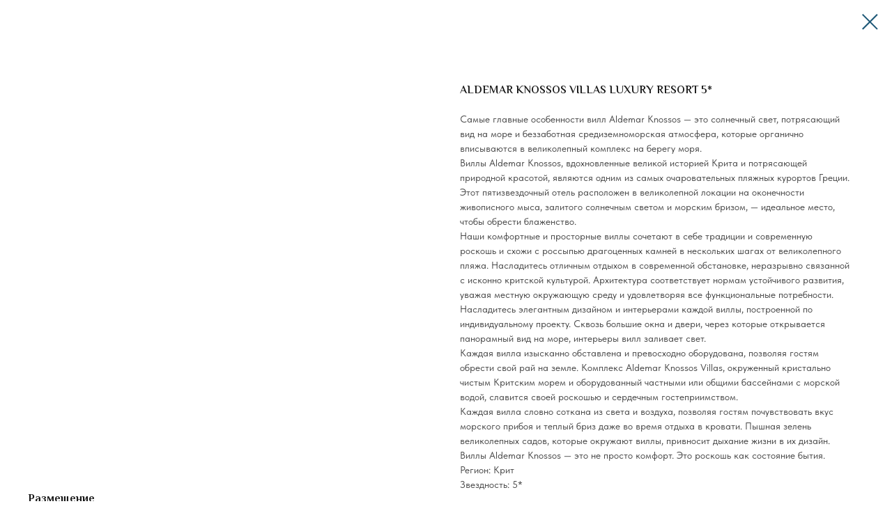

--- FILE ---
content_type: text/html; charset=UTF-8
request_url: https://open-greece.com/ru/hotels/tproduct/426273682-627146962451-aldemar-knossos-villas-luxury-resort-5
body_size: 14380
content:
<!DOCTYPE html> <html lang="en"> <head> <meta charset="utf-8" /> <meta http-equiv="Content-Type" content="text/html; charset=utf-8" /> <meta name="viewport" content="width=device-width, initial-scale=1.0" /> <meta name="google-site-verification" content="Qh_TwmJtdyDRhP13Ffx1wng_al7mQ7TcMTnzvtjkOjI" /> <meta name="yandex-verification" content="6e7d8ae9b20b0801" /> <!--metatextblock-->
<title>ALDEMAR KNOSSOS VILLAS LUXURY RESORT 5*</title>
<meta name="description" content="">
<meta name="keywords" content="">
<meta property="og:title" content="ALDEMAR KNOSSOS VILLAS LUXURY RESORT 5*" />
<meta property="og:description" content="" />
<meta property="og:type" content="website" />
<meta property="og:url" content="https://open-greece.com/ru/hotels/tproduct/426273682-627146962451-aldemar-knossos-villas-luxury-resort-5" />
<meta property="og:image" content="https://static.tildacdn.com/stor3165-3166-4462-b231-303765313737/61951924.jpg" />
<link rel="canonical" href="https://open-greece.com/ru/hotels/tproduct/426273682-627146962451-aldemar-knossos-villas-luxury-resort-5" />
<!--/metatextblock--> <meta name="format-detection" content="telephone=no" /> <meta http-equiv="x-dns-prefetch-control" content="on"> <link rel="dns-prefetch" href="https://ws.tildacdn.com"> <link rel="dns-prefetch" href="https://static.tildacdn.one"> <link rel="shortcut icon" href="https://static.tildacdn.one/tild6261-3465-4533-a163-633063346266/favicon.ico" type="image/x-icon" /> <link rel="apple-touch-icon" href="https://static.tildacdn.one/tild3335-3631-4362-b162-613734366339/152-icon.png"> <link rel="apple-touch-icon" sizes="76x76" href="https://static.tildacdn.one/tild3335-3631-4362-b162-613734366339/152-icon.png"> <link rel="apple-touch-icon" sizes="152x152" href="https://static.tildacdn.one/tild3335-3631-4362-b162-613734366339/152-icon.png"> <link rel="apple-touch-startup-image" href="https://static.tildacdn.one/tild3335-3631-4362-b162-613734366339/152-icon.png"> <meta name="msapplication-TileColor" content="#000000"> <meta name="msapplication-TileImage" content="https://static.tildacdn.one/tild3332-6364-4938-b039-616566663532/270-icon.png"> <!-- Assets --> <script src="https://neo.tildacdn.com/js/tilda-fallback-1.0.min.js" async charset="utf-8"></script> <link rel="stylesheet" href="https://static.tildacdn.one/css/tilda-grid-3.0.min.css" type="text/css" media="all" onerror="this.loaderr='y';"/> <link rel="stylesheet" href="https://static.tildacdn.one/ws/project5269011/tilda-blocks-page26413040.min.css?t=1742622391" type="text/css" media="all" onerror="this.loaderr='y';" /> <link rel="stylesheet" href="https://static.tildacdn.one/css/tilda-animation-2.0.min.css" type="text/css" media="all" onerror="this.loaderr='y';" /> <link rel="stylesheet" href="https://static.tildacdn.one/css/tilda-popup-1.1.min.css" type="text/css" media="print" onload="this.media='all';" onerror="this.loaderr='y';" /> <noscript><link rel="stylesheet" href="https://static.tildacdn.one/css/tilda-popup-1.1.min.css" type="text/css" media="all" /></noscript> <link rel="stylesheet" href="https://static.tildacdn.one/css/tilda-slds-1.4.min.css" type="text/css" media="print" onload="this.media='all';" onerror="this.loaderr='y';" /> <noscript><link rel="stylesheet" href="https://static.tildacdn.one/css/tilda-slds-1.4.min.css" type="text/css" media="all" /></noscript> <link rel="stylesheet" href="https://static.tildacdn.one/css/tilda-catalog-1.1.min.css" type="text/css" media="print" onload="this.media='all';" onerror="this.loaderr='y';" /> <noscript><link rel="stylesheet" href="https://static.tildacdn.one/css/tilda-catalog-1.1.min.css" type="text/css" media="all" /></noscript> <link rel="stylesheet" href="https://static.tildacdn.one/css/tilda-forms-1.0.min.css" type="text/css" media="all" onerror="this.loaderr='y';" /> <link rel="stylesheet" href="https://static.tildacdn.one/css/tilda-menusub-1.0.min.css" type="text/css" media="print" onload="this.media='all';" onerror="this.loaderr='y';" /> <noscript><link rel="stylesheet" href="https://static.tildacdn.one/css/tilda-menusub-1.0.min.css" type="text/css" media="all" /></noscript> <link rel="stylesheet" href="https://static.tildacdn.one/css/tilda-zoom-2.0.min.css" type="text/css" media="print" onload="this.media='all';" onerror="this.loaderr='y';" /> <noscript><link rel="stylesheet" href="https://static.tildacdn.one/css/tilda-zoom-2.0.min.css" type="text/css" media="all" /></noscript> <link rel="stylesheet" href="https://fonts.googleapis.com/css2?family=El+Messiri:wght@400;500;600;700&family=Ubuntu:ital,wght@0,300;0,400;0,500;0,700;1,300;1,400;1,500;1,700&display=swap" type="text/css" /> <link rel="stylesheet" href="https://static.tildacdn.one/css/fonts-tildasans.css" type="text/css" media="all" onerror="this.loaderr='y';" /> <script nomodule src="https://static.tildacdn.one/js/tilda-polyfill-1.0.min.js" charset="utf-8"></script> <script type="text/javascript">function t_onReady(func) {if(document.readyState!='loading') {func();} else {document.addEventListener('DOMContentLoaded',func);}}
function t_onFuncLoad(funcName,okFunc,time) {if(typeof window[funcName]==='function') {okFunc();} else {setTimeout(function() {t_onFuncLoad(funcName,okFunc,time);},(time||100));}}function t_throttle(fn,threshhold,scope) {return function() {fn.apply(scope||this,arguments);};}function t396_initialScale(t){t=document.getElementById("rec"+t);if(t){t=t.querySelector(".t396__artboard");if(t){var e,r=document.documentElement.clientWidth,a=[];if(i=t.getAttribute("data-artboard-screens"))for(var i=i.split(","),l=0;l<i.length;l++)a[l]=parseInt(i[l],10);else a=[320,480,640,960,1200];for(l=0;l<a.length;l++){var n=a[l];n<=r&&(e=n)}var o="edit"===window.allrecords.getAttribute("data-tilda-mode"),d="center"===t396_getFieldValue(t,"valign",e,a),c="grid"===t396_getFieldValue(t,"upscale",e,a),s=t396_getFieldValue(t,"height_vh",e,a),u=t396_getFieldValue(t,"height",e,a),g=!!window.opr&&!!window.opr.addons||!!window.opera||-1!==navigator.userAgent.indexOf(" OPR/");if(!o&&d&&!c&&!s&&u&&!g){for(var _=parseFloat((r/e).toFixed(3)),f=[t,t.querySelector(".t396__carrier"),t.querySelector(".t396__filter")],l=0;l<f.length;l++)f[l].style.height=Math.floor(parseInt(u,10)*_)+"px";t396_scaleInitial__getElementsToScale(t).forEach(function(t){t.style.zoom=_})}}}}function t396_scaleInitial__getElementsToScale(t){return t?Array.prototype.slice.call(t.children).filter(function(t){return t&&(t.classList.contains("t396__elem")||t.classList.contains("t396__group"))}):[]}function t396_getFieldValue(t,e,r,a){var i=a[a.length-1],l=r===i?t.getAttribute("data-artboard-"+e):t.getAttribute("data-artboard-"+e+"-res-"+r);if(!l)for(var n=0;n<a.length;n++){var o=a[n];if(!(o<=r)&&(l=o===i?t.getAttribute("data-artboard-"+e):t.getAttribute("data-artboard-"+e+"-res-"+o)))break}return l}</script> <script src="https://static.tildacdn.one/js/jquery-1.10.2.min.js" charset="utf-8" onerror="this.loaderr='y';"></script> <script src="https://static.tildacdn.one/js/tilda-scripts-3.0.min.js" charset="utf-8" defer onerror="this.loaderr='y';"></script> <script src="https://static.tildacdn.one/ws/project5269011/tilda-blocks-page26413040.min.js?t=1742622391" charset="utf-8" onerror="this.loaderr='y';"></script> <script src="https://static.tildacdn.one/js/tilda-lazyload-1.0.min.js" charset="utf-8" async onerror="this.loaderr='y';"></script> <script src="https://static.tildacdn.one/js/tilda-animation-2.0.min.js" charset="utf-8" async onerror="this.loaderr='y';"></script> <script src="https://static.tildacdn.one/js/tilda-zero-1.1.min.js" charset="utf-8" async onerror="this.loaderr='y';"></script> <script src="https://static.tildacdn.one/js/hammer.min.js" charset="utf-8" async onerror="this.loaderr='y';"></script> <script src="https://static.tildacdn.one/js/tilda-slds-1.4.min.js" charset="utf-8" async onerror="this.loaderr='y';"></script> <script src="https://static.tildacdn.one/js/tilda-products-1.0.min.js" charset="utf-8" async onerror="this.loaderr='y';"></script> <script src="https://static.tildacdn.one/js/tilda-catalog-1.1.min.js" charset="utf-8" async onerror="this.loaderr='y';"></script> <script src="https://static.tildacdn.one/js/tilda-menusub-1.0.min.js" charset="utf-8" async onerror="this.loaderr='y';"></script> <script src="https://static.tildacdn.one/js/tilda-menu-1.0.min.js" charset="utf-8" async onerror="this.loaderr='y';"></script> <script src="https://static.tildacdn.one/js/tilda-forms-1.0.min.js" charset="utf-8" async onerror="this.loaderr='y';"></script> <script src="https://static.tildacdn.one/js/tilda-zero-forms-1.0.min.js" charset="utf-8" async onerror="this.loaderr='y';"></script> <script src="https://static.tildacdn.one/js/tilda-animation-sbs-1.0.min.js" charset="utf-8" async onerror="this.loaderr='y';"></script> <script src="https://static.tildacdn.one/js/tilda-zoom-2.0.min.js" charset="utf-8" async onerror="this.loaderr='y';"></script> <script src="https://static.tildacdn.one/js/tilda-zero-scale-1.0.min.js" charset="utf-8" async onerror="this.loaderr='y';"></script> <script src="https://static.tildacdn.one/js/tilda-skiplink-1.0.min.js" charset="utf-8" async onerror="this.loaderr='y';"></script> <script src="https://static.tildacdn.one/js/tilda-events-1.0.min.js" charset="utf-8" async onerror="this.loaderr='y';"></script> <!-- nominify begin --><!-- Meta Pixel Code --> <script>
  !function(f,b,e,v,n,t,s)
  {if(f.fbq)return;n=f.fbq=function(){n.callMethod?
  n.callMethod.apply(n,arguments):n.queue.push(arguments)};
  if(!f._fbq)f._fbq=n;n.push=n;n.loaded=!0;n.version='2.0';
  n.queue=[];t=b.createElement(e);t.async=!0;
  t.src=v;s=b.getElementsByTagName(e)[0];
  s.parentNode.insertBefore(t,s)}(window, document,'script',
  'https://connect.facebook.net/en_US/fbevents.js');
  fbq('init', '858531225540577');
  fbq('track', 'PageView');
</script> <noscript><img height="1" width="1" style="display:none"
  src="https://www.facebook.com/tr?id=858531225540577&ev=PageView&noscript=1"
/></noscript> <!-- End Meta Pixel Code --> <link rel="alternate" hreflang="en" href="https://open-greece.com/" /><link rel="alternate" hreflang="ru" href="https://open-greece.com/ru" /><!-- nominify end --><script type="text/javascript">window.dataLayer=window.dataLayer||[];</script> <script type="text/javascript">(function() {if((/bot|google|yandex|baidu|bing|msn|duckduckbot|teoma|slurp|crawler|spider|robot|crawling|facebook/i.test(navigator.userAgent))===false&&typeof(sessionStorage)!='undefined'&&sessionStorage.getItem('visited')!=='y'&&document.visibilityState){var style=document.createElement('style');style.type='text/css';style.innerHTML='@media screen and (min-width: 980px) {.t-records {opacity: 0;}.t-records_animated {-webkit-transition: opacity ease-in-out .2s;-moz-transition: opacity ease-in-out .2s;-o-transition: opacity ease-in-out .2s;transition: opacity ease-in-out .2s;}.t-records.t-records_visible {opacity: 1;}}';document.getElementsByTagName('head')[0].appendChild(style);function t_setvisRecs(){var alr=document.querySelectorAll('.t-records');Array.prototype.forEach.call(alr,function(el) {el.classList.add("t-records_animated");});setTimeout(function() {Array.prototype.forEach.call(alr,function(el) {el.classList.add("t-records_visible");});sessionStorage.setItem("visited","y");},400);}
document.addEventListener('DOMContentLoaded',t_setvisRecs);}})();</script></head> <body class="t-body" style="margin:0;"> <!--allrecords--> <div id="allrecords" class="t-records" data-product-page="y" data-hook="blocks-collection-content-node" data-tilda-project-id="5269011" data-tilda-page-id="26413040" data-tilda-page-alias="ru/hotels" data-tilda-formskey="5dd4374e11ecbdc9e646f96d15269011" data-tilda-lazy="yes" data-tilda-project-lang="EN" data-tilda-root-zone="one" data-tilda-project-headcode="yes">
<!-- PRODUCT START -->

                
                        
                    
        
        

<div id="rec426273682" class="r t-rec" style="background-color:#ffffff;" data-bg-color="#ffffff">
    <div class="t-store t-store__prod-snippet__container">

        
        
        <a href="https://open-greece.com/ru/hotels" class="t-popup__close" style="position:absolute; background-color:#ffffff">
            <div class="t-popup__close-wrapper">
                <svg class="t-popup__close-icon t-popup__close-icon_arrow" width="26px" height="26px" viewBox="0 0 26 26" version="1.1" xmlns="http://www.w3.org/2000/svg" xmlns:xlink="http://www.w3.org/1999/xlink"><path d="M10.4142136,5 L11.8284271,6.41421356 L5.829,12.414 L23.4142136,12.4142136 L23.4142136,14.4142136 L5.829,14.414 L11.8284271,20.4142136 L10.4142136,21.8284271 L2,13.4142136 L10.4142136,5 Z" fill="#1d5877"></path></svg>
                <svg class="t-popup__close-icon t-popup__close-icon_cross" width="23px" height="23px" viewBox="0 0 23 23" version="1.1" xmlns="http://www.w3.org/2000/svg" xmlns:xlink="http://www.w3.org/1999/xlink"><g stroke="none" stroke-width="1" fill="#1d5877" fill-rule="evenodd"><rect transform="translate(11.313708, 11.313708) rotate(-45.000000) translate(-11.313708, -11.313708) " x="10.3137085" y="-3.6862915" width="2" height="30"></rect><rect transform="translate(11.313708, 11.313708) rotate(-315.000000) translate(-11.313708, -11.313708) " x="10.3137085" y="-3.6862915" width="2" height="30"></rect></g></svg>
            </div>
        </a>
        
        <div class="js-store-product js-product t-store__product-snippet" data-product-lid="627146962451" data-product-uid="627146962451" itemscope itemtype="http://schema.org/Product">
            <meta itemprop="productID" content="627146962451" />

            <div class="t-container">
                <div>
                    <meta itemprop="image" content="https://static.tildacdn.com/stor3165-3166-4462-b231-303765313737/61951924.jpg" />
                    <div class="t-store__prod-popup__slider js-store-prod-slider t-store__prod-popup__col-left t-col t-col_6">
                        <div class="js-product-img" style="width:100%;padding-bottom:75%;background-size:cover;opacity:0;">
                        </div>
                    </div>
                    <div class="t-store__prod-popup__info t-align_left t-store__prod-popup__col-right t-col t-col_6">

                        <div class="t-store__prod-popup__title-wrapper">
                            <h1 class="js-store-prod-name js-product-name t-store__prod-popup__name t-name t-name_xl" itemprop="name" style="color:#171717;font-size:16px;font-weight:600;font-family:El Messiri;">ALDEMAR KNOSSOS VILLAS LUXURY RESORT 5*</h1>
                            <div class="t-store__prod-popup__brand t-descr t-descr_xxs" >
                                                            </div>
                            <div class="t-store__prod-popup__sku t-descr t-descr_xxs">
                                <span class="js-store-prod-sku js-product-sku" translate="no" >
                                    
                                </span>
                            </div>
                        </div>

                                                                        <div itemprop="offers" itemscope itemtype="http://schema.org/Offer" style="display:none;">
                            <meta itemprop="serialNumber" content="627146962451" />
                                                        <meta itemprop="price" content="0" />
                            <meta itemprop="priceCurrency" content="USD" />
                                                        <link itemprop="availability" href="http://schema.org/InStock">
                                                    </div>
                        
                                                
                        <div class="js-store-price-wrapper t-store__prod-popup__price-wrapper">
                            <div class="js-store-prod-price t-store__prod-popup__price t-store__prod-popup__price-item t-name t-name_md" style="font-weight:400;display:none;">
                                                                <div class="t-store__prod-popup__price-currency" translate="no">$</div><div class="js-product-price js-store-prod-price-val t-store__prod-popup__price-value" data-product-price-def="" data-product-price-def-str=""></div>
                                                            </div>
                            <div class="js-store-prod-price-old t-store__prod-popup__price_old t-store__prod-popup__price-item t-name t-name_md" style="font-weight:400;display:none;">
                                                                <div class="t-store__prod-popup__price-currency" translate="no">$</div><div class="js-store-prod-price-old-val t-store__prod-popup__price-value"></div>
                                                            </div>
                        </div>

                        <div class="js-product-controls-wrapper">
                        </div>

                        <div class="t-store__prod-popup__links-wrapper">
                                                    </div>

                        
                        <div class="js-store-prod-text t-store__prod-popup__text t-descr t-descr_xxs" style="color:#484848;font-family:TildaSans;">
                                                    <div class="js-store-prod-all-text" itemprop="description">
                                <p style="text-align: left;">Самые главные особенности вилл Aldemar Knossos — это солнечный свет, потрясающий вид на море и беззаботная средиземноморская атмосфера, которые органично вписываются в великолепный комплекс на берегу моря.</p><p style="text-align: left;">Виллы Aldemar Knossos, вдохновленные великой историей Крита и потрясающей природной красотой, являются одним из самых очаровательных пляжных курортов Греции. Этот пятизвездочный отель расположен в великолепной локации на оконечности живописного мыса, залитого солнечным светом и морским бризом, — идеальное место, чтобы обрести блаженство.</p><p style="text-align: left;">Наши комфортные и просторные виллы сочетают в себе традиции и современную роскошь и схожи с россыпью драгоценных камней в нескольких шагах от великолепного пляжа. Насладитесь отличным отдыхом в современной обстановке, неразрывно связанной c исконно критской культурой. Архитектура соответствует нормам устойчивого развития, уважая местную окружающую среду и удовлетворяя все функциональные потребности. Насладитесь элегантным дизайном и интерьерами каждой виллы, построенной по индивидуальному проекту. Сквозь большие окна и двери, через которые открывается панорамный вид на море, интерьеры вилл заливает свет.</p><p style="text-align: left;">Каждая вилла изысканно обставлена и превосходно оборудована, позволяя гостям обрести свой рай на земле. Комплекс Aldemar Knossos Villas, окруженный кристально чистым Критским морем и оборудованный частными или общими бассейнами с морской водой, славится своей роскошью и сердечным гостеприимством.</p><p style="text-align: left;">Каждая вилла словно соткана из света и воздуха, позволяя гостям почувствовать вкус морского прибоя и теплый бриз даже во время отдыха в кровати. Пышная зелень великолепных садов, которые окружают виллы, привносит дыхание жизни в их дизайн.</p><p style="text-align: left;">Виллы Aldemar Knossos — это не просто комфорт. Это роскошь как состояние бытия.</p>                            </div>
                                                                            <div class="js-store-prod-all-charcs">
                                                                                                                        <p class="js-store-prod-charcs">Регион: Крит</p>
                                                                                                                            <p class="js-store-prod-charcs">Звездность: 5*</p>
                                                                                                                                                                            </div>
                                                </div>

                    </div>
                </div>

                                <div class="js-store-tabs t-store__tabs t-store__tabs_snippet t-store__tabs_tabs" data-tab-design="tabs">
                    <div class="t-store__tabs__controls-wrap">
                        <div class="t-store__tabs__controls">
                                                        <div class="t-store__tabs__button js-store-tab-button">
                                <div class="t-store__tabs__button-title t-name t-name_xs">Размещение</div>
                            </div>
                                                        <div class="t-store__tabs__button js-store-tab-button">
                                <div class="t-store__tabs__button-title t-name t-name_xs">Тип питания</div>
                            </div>
                                                        <div class="t-store__tabs__button js-store-tab-button">
                                <div class="t-store__tabs__button-title t-name t-name_xs">Услуги</div>
                            </div>
                                                        <div class="t-store__tabs__button js-store-tab-button">
                                <div class="t-store__tabs__button-title t-name t-name_xs">Расположение</div>
                            </div>
                                                    </div>
                    </div>
                    <div class="t-store__tabs__list">
                                                <div class="t-store__tabs__item" data-tab-type="info">
                            <div class="t-store__tabs__item-button js-store-tab-button">
                                <h2 class="t-store__tabs__item-title t-name t-name_xs">Размещение</h2>
                            </div>
                                                        <div class="t-store__tabs__content t-descr t-descr_xxs"><strong>Отель состоит из 40 вилл класса deluxe:</strong><br /><ul><li data-list="bullet"><strong>Junior Suite Sharing Pool</strong>&nbsp;(вид на сад или море, общий бассейн на секцию, спальня с зоной гостиной, 1 ванная комната c джакузи, 45 кв.м, макс. 2 взр + 2 детей)</li><li data-list="bullet"><strong>Knossos Suite Sharing Pool</strong>&nbsp;(с видом на сад, бассейн или море, общий бассейн на секцию, одноуровневый; спальня, спальня с зоной гостиной и столовой, ванная комната c джакузи, туалет с&nbsp;душем, 60 кв.м, макс. макс. 3 взр + 1 детей)</li><li data-list="bullet"><strong>Knossos Maisonette Sharing Pool</strong>&nbsp;(с видом на сад, бассейн или море, общий бассейн на секцию, двухуровневый; нижний этаж: гостиная, столовая, кабинет, туалет, душ; верхний этаж: спальня, ванная c джакузи, 72 кв.м, макс. 2+2/ 3+1 чел.)</li><li data-list="bullet"><strong>Royal Maisonette</strong>&nbsp;(двухуровневый, вид на море, общий бассейн на секцию, нижний этаж: гостиная, столовая, кабинет, туалет, душ; верхний этаж: спальня, ванная c джакузи и душ, 115 кв.м, макс. 2+2/ 3+1 чел.)</li><li data-list="bullet"><strong>Royal Suite SF Sharing Pool</strong>&nbsp;(фронтальный вид на море, общий бассейн на секцию, 2 спальни, 2 ванные комнаты, одна из них c джакузи и душем, гостиная, столовая, кабинет с камином, туалет, 129 кв.м, макс. 4+2 чел.).</li></ul><br /><strong>Imperial&nbsp;Villa:</strong><br /><ul><li data-list="bullet"><strong>Europi </strong>(располагается у моря, на 1 этаже, индивидуальный бассейн (200 м2), территория (400 кв.м), 2 спальни (одна с камином и кабинетом), домашний кинотеатр, гардеробная, 2 ванные комнаты (одна c джакузи и душем), 1 гостиная, столовая, кабинет с камином, тренажерный зал с видом на море, сауна, джакузи, туалет, 235 кв.м, макс. 4+2 чел.);</li><li data-list="bullet"><strong>Phaedra </strong>(располагается у моря, на 2 этаже с панорамным видом, индивидуальный бассейн (95 кв.м), территория (200 кв.м), 3 спальни, 3 ванные комнаты (одна из них c джакузи и душем), гостиная, столовая, кабинет с камином, домашний кинотеатр, велотренажер, сауна, туалет, 227 кв.м, макс. 6+2 чел.).</li></ul></div>
                                                    </div>
                                                <div class="t-store__tabs__item" data-tab-type="info">
                            <div class="t-store__tabs__item-button js-store-tab-button">
                                <h2 class="t-store__tabs__item-title t-name t-name_xs">Тип питания</h2>
                            </div>
                                                        <div class="t-store__tabs__content t-descr t-descr_xxs"><ul><li>BB</li><li>DA Al</li><li>HB</li></ul></div>
                                                    </div>
                                                <div class="t-store__tabs__item" data-tab-type="info">
                            <div class="t-store__tabs__item-button js-store-tab-button">
                                <h2 class="t-store__tabs__item-title t-name t-name_xs">Услуги</h2>
                            </div>
                                                        <div class="t-store__tabs__content t-descr t-descr_xxs"><strong>Бассейн</strong><br /><ul><li data-list="bullet">2 бассейна (морская вода) и 2 - с морской водой (общие бассейны для гостей VIP-sea front номеров)</li><li data-list="bullet">Крытый бассейн с подогревом</li><li data-list="bullet">Водные горки (длиной 45 м)</li></ul><strong>Инфраструктура</strong><br /><ul><li data-list="bullet">Wi-Fi интернет (ограниченный объем бесплатно)</li><li data-list="bullet">Интернет-уголок (платно)</li><li data-list="bullet">Конференц-центр Knossos Royal Village Conference Center вместимостью 900 человек</li><li data-list="bullet">Парковка</li><li data-list="bullet">Магазин «Aldemar»</li><li data-list="bullet">Бутик</li><li data-list="bullet">Мини-маркет</li><li data-list="bullet">Сувенирный и ювелирный магазины</li><li data-list="bullet">Обмен валют</li><li data-list="bullet">Парикмахерская</li><li data-list="bullet">ТВ-зал</li><li data-list="bullet">Услуги прачечной</li></ul><strong>Спорт и развлечения</strong><br /><ul><li data-list="bullet">2 теннисных корта с кварцевым покрытием</li><li data-list="bullet">Уроки тенниса</li><li data-list="bullet">Настольный теннис</li><li data-list="bullet">Мини-гольф</li><li data-list="bullet">Водные виды спорта</li><li data-list="bullet">Пляжный волейбол</li><li data-list="bullet">Уроки танцев, танцевальные соревнования, вечерние шоу в амфитеатре под открытым небом (в зависимости от погодных условий)</li><li data-list="bullet">Бильярд</li><li data-list="bullet">Дискотека под открытым небом в центральном баре (июнь-сентябрь)</li><li data-list="bullet">Ночной клуб «Aquarius» (период работы: апрель, май, октябрь)</li></ul><strong>SPA и оздоровление</strong><br /><ul><li data-list="bullet">SPA-центр талассотерапии&nbsp;Royal Mare Thalasso (World’s Leading Thalasso Resort 2013 - World Travel Awards)&nbsp;для расслабления, поддержания здоровья и красоты в соседнем отелеAldemar Royal Mare &amp; Thalasso.</li></ul><strong>Детям</strong><br /><ul><li data-list="bullet">2 детских бассейна с пресной водой.</li><li data-list="bullet">Водная горка длиной 45 м</li><li data-list="bullet">Детская площадка</li><li data-list="bullet">Мини-клуб (4-12 лет), детская библиотека, водная горка (длиной 45 м), няня (по запросу, за доплату) и детская коляска (по запросу), высокие стульчики, развлекательная программа для всех возрастов (от 4 до 7 лет, от 8 до 12 лет, программа д/подростков), многоязычная группа аниматоров.</li><li data-list="bullet">Детский ресторан, мини-буфет в мини-клубе «Aldy» (большой выбор кексов, бутербродов, соков, вода, одно мороженное на ребенка),</li><li data-list="bullet">Няня и детская коляска - по запросу</li></ul><strong>Пляж</strong><br /><ul><li data-list="bullet">Песчано-галечный пляж рядом с отелем.</li><li data-list="bullet">Лежаки и зонтики - бесплатно</li></ul></div>
                                                    </div>
                                                <div class="t-store__tabs__item" data-tab-type="info">
                            <div class="t-store__tabs__item-button js-store-tab-button">
                                <h2 class="t-store__tabs__item-title t-name t-name_xs">Расположение</h2>
                            </div>
                                                        <div class="t-store__tabs__content t-descr t-descr_xxs">На острове Крит в деревушке Аниссарас, <br />в 2 км от города Херсониссос,<br />в 25 км от города Ираклион <br />в 40 км от города Агиос Николаос.</div>
                                                    </div>
                                            </div>
                </div>
                            </div>
        </div>
                <div class="t-store__relevants__container">
            <div class="t-container">
                <div class="t-col">
                    <div class="t-store__relevants__title t-uptitle t-uptitle_xxl" style="color:#171717;font-size:16px;font-weight:600;font-family:El Messiri;">Другие отели</div>
                    <div class="t-store__relevants-grid-cont js-store-relevants-grid-cont js-store-grid-cont t-store__valign-buttons"></div>
                </div>
            </div>
        </div>
                <div class="js-store-error-msg t-store__error-msg-cont"></div>
        <div itemscope itemtype="http://schema.org/ImageGallery" style="display:none;">
                                                                                                                                                                                                                                                                                                                                                                                                                                                                                                                                                                                                                                                                                                                                                                                                                                                                                                                        </div>

    </div>

                        
                        
    
    <style>
        /* body bg color */
        
        .t-body {
            background-color:#ffffff;
        }
        

        /* body bg color end */
        /* Slider stiles */
        .t-slds__bullet_active .t-slds__bullet_body {
            background-color: #222 !important;
        }

        .t-slds__bullet:hover .t-slds__bullet_body {
            background-color: #222 !important;
        }
        /* Slider stiles end */
    </style>
    

        
        
        
        
        
        <style>
        .t-store__product-snippet .t-btn:not(.t-animate_no-hover):hover{
            background-color: #ffffff !important;
            color: #1d5877 !important;
            border-color: #1d5877 !important;
            
    	}
        .t-store__product-snippet .t-btn:not(.t-animate_no-hover){
            -webkit-transition: background-color 0.2s ease-in-out, color 0.2s ease-in-out, border-color 0.2s ease-in-out, box-shadow 0.2s ease-in-out; transition: background-color 0.2s ease-in-out, color 0.2s ease-in-out, border-color 0.2s ease-in-out, box-shadow 0.2s ease-in-out;
        }
        </style>
        

        
        
    <style>
        

        

        
    </style>
    
    
        
    <style>
        
    </style>
    
    
        
    <style>
        
    </style>
    
    
        
        <style>
    
                                    
        </style>
    
    
    <div class="js-store-tpl-slider-arrows" style="display: none;">
                


<style type="text/css">
  .t-slds__arrow_wrapper:hover .t-slds__arrow-withbg {
    border-color: #ffffff !important;
    
                              background-color: rgba(29,88,119,1) !important;
                      
  }
</style>


<div class="t-slds__arrow_wrapper t-slds__arrow_wrapper-left" data-slide-direction="left">
  <div class="t-slds__arrow t-slds__arrow-left t-slds__arrow-withbg" style="width: 30px; height: 30px;background-color: rgba(255,255,255,1);">
    <div class="t-slds__arrow_body t-slds__arrow_body-left" style="width: 9px;">
      <svg style="display: block" viewBox="0 0 9.9 15" xmlns="http://www.w3.org/2000/svg" xmlns:xlink="http://www.w3.org/1999/xlink">
                
        <style type="text/css">
          .t-slds__arrow_wrapper polyline {
            -webkit-transition:  stroke ease-in-out .2s;
            -moz-transition:  stroke ease-in-out .2s;
            -o-transition:  stroke ease-in-out .2s;
            transition:  stroke ease-in-out .2s;
          }
          .t-slds__arrow_wrapper:hover polyline {
            stroke: #ffffff !important;
          }
        </style>
        
                <desc>Left</desc>
        <polyline
        fill="none"
        stroke="#1d5877"
        stroke-linejoin="butt"
        stroke-linecap="butt"
        stroke-width="3"
        points="1.5,1.5 7.5,7.5 1.5,13.5"
        />
      </svg>
    </div>
  </div>
</div>
<div class="t-slds__arrow_wrapper t-slds__arrow_wrapper-right" data-slide-direction="right">
  <div class="t-slds__arrow t-slds__arrow-right t-slds__arrow-withbg" style="width: 30px; height: 30px;background-color: rgba(255,255,255,1);">
    <div class="t-slds__arrow_body t-slds__arrow_body-right" style="width: 9px;">
      <svg style="display: block" viewBox="0 0 9.9 15" xmlns="http://www.w3.org/2000/svg" xmlns:xlink="http://www.w3.org/1999/xlink">
        <desc>Right</desc>
        <polyline
        fill="none"
        stroke="#1d5877"
        stroke-linejoin="butt"
        stroke-linecap="butt"
        stroke-width="3"
        points="1.5,1.5 7.5,7.5 1.5,13.5"
        />
      </svg>
    </div>
  </div>
</div>    </div>

    
    <script>
        t_onReady(function() {
            var tildacopyEl = document.getElementById('tildacopy');
            if (tildacopyEl) tildacopyEl.style.display = 'none';

            var recid = '426273682';
            var options = {};
            var product = {"uid":627146962451,"rootpartid":8172241,"title":"ALDEMAR KNOSSOS VILLAS LUXURY RESORT 5*","text":"<p style=\"text-align: left;\">Самые главные особенности вилл Aldemar Knossos — это солнечный свет, потрясающий вид на море и беззаботная средиземноморская атмосфера, которые органично вписываются в великолепный комплекс на берегу моря.<\/p><p style=\"text-align: left;\">Виллы Aldemar Knossos, вдохновленные великой историей Крита и потрясающей природной красотой, являются одним из самых очаровательных пляжных курортов Греции. Этот пятизвездочный отель расположен в великолепной локации на оконечности живописного мыса, залитого солнечным светом и морским бризом, — идеальное место, чтобы обрести блаженство.<\/p><p style=\"text-align: left;\">Наши комфортные и просторные виллы сочетают в себе традиции и современную роскошь и схожи с россыпью драгоценных камней в нескольких шагах от великолепного пляжа. Насладитесь отличным отдыхом в современной обстановке, неразрывно связанной c исконно критской культурой. Архитектура соответствует нормам устойчивого развития, уважая местную окружающую среду и удовлетворяя все функциональные потребности. Насладитесь элегантным дизайном и интерьерами каждой виллы, построенной по индивидуальному проекту. Сквозь большие окна и двери, через которые открывается панорамный вид на море, интерьеры вилл заливает свет.<\/p><p style=\"text-align: left;\">Каждая вилла изысканно обставлена и превосходно оборудована, позволяя гостям обрести свой рай на земле. Комплекс Aldemar Knossos Villas, окруженный кристально чистым Критским морем и оборудованный частными или общими бассейнами с морской водой, славится своей роскошью и сердечным гостеприимством.<\/p><p style=\"text-align: left;\">Каждая вилла словно соткана из света и воздуха, позволяя гостям почувствовать вкус морского прибоя и теплый бриз даже во время отдыха в кровати. Пышная зелень великолепных садов, которые окружают виллы, привносит дыхание жизни в их дизайн.<\/p><p style=\"text-align: left;\">Виллы Aldemar Knossos — это не просто комфорт. Это роскошь как состояние бытия.<\/p>","gallery":[{"img":"https:\/\/static.tildacdn.com\/stor3165-3166-4462-b231-303765313737\/61951924.jpg"},{"img":"https:\/\/static.tildacdn.com\/stor3139-6438-4331-b065-383538326366\/37424643.jpg"},{"img":"https:\/\/static.tildacdn.com\/stor3732-6264-4962-b234-633838343364\/16309661.jpg"},{"img":"https:\/\/static.tildacdn.com\/stor3666-3235-4630-a639-323132306365\/35942683.jpg"},{"img":"https:\/\/static.tildacdn.com\/stor3339-6331-4132-b631-336630303265\/59872692.jpg"},{"img":"https:\/\/static.tildacdn.com\/stor6137-3439-4665-b365-353362666465\/91007008.jpg"},{"img":"https:\/\/static.tildacdn.com\/stor3634-3431-4735-a538-616166643564\/71302238.jpg"},{"img":"https:\/\/static.tildacdn.com\/stor6235-6334-4333-a264-666633616661\/75949848.jpg"},{"img":"https:\/\/static.tildacdn.com\/stor3562-3032-4161-a664-613635636132\/76883700.jpg"},{"img":"https:\/\/static.tildacdn.com\/stor6438-3663-4530-b362-666635616536\/57285626.jpg"},{"img":"https:\/\/static.tildacdn.com\/stor6665-3863-4537-b036-613462373739\/42237935.jpg"},{"img":"https:\/\/static.tildacdn.com\/stor3739-3237-4666-b139-626562383261\/69413908.jpg"},{"img":"https:\/\/static.tildacdn.com\/stor3130-3164-4136-b534-656334313364\/77336774.jpg"},{"img":"https:\/\/static.tildacdn.com\/stor6463-3332-4536-a361-613661396334\/27772827.jpg"},{"img":"https:\/\/static.tildacdn.com\/stor3732-3632-4133-a138-666231356234\/53338831.jpg"},{"img":"https:\/\/static.tildacdn.com\/stor3532-3032-4130-a335-373833656432\/52608159.jpg"},{"img":"https:\/\/static.tildacdn.com\/stor3466-6233-4737-a138-643361363239\/43294058.jpg"},{"img":"https:\/\/static.tildacdn.com\/stor3263-3835-4333-a132-643935386662\/86540703.jpg"},{"img":"https:\/\/static.tildacdn.com\/stor6230-3332-4831-b666-646439613635\/52265759.jpg"},{"img":"https:\/\/static.tildacdn.com\/stor3630-3565-4631-b635-303838663339\/53400128.jpg"},{"img":"https:\/\/static.tildacdn.com\/stor3866-6136-4538-b434-373037643261\/41197547.jpg"},{"img":"https:\/\/static.tildacdn.com\/stor6565-3533-4166-a531-633663373162\/93353804.jpg"},{"img":"https:\/\/static.tildacdn.com\/stor3530-3963-4634-b561-646262633937\/69205949.jpg"},{"img":"https:\/\/static.tildacdn.com\/stor6366-3239-4462-a236-316132336661\/98806525.jpg"},{"img":"https:\/\/static.tildacdn.com\/stor3363-3361-4537-b938-323138636238\/61981935.jpg"},{"img":"https:\/\/static.tildacdn.com\/stor6666-3062-4735-b132-333930623730\/69568145.jpg"},{"img":"https:\/\/static.tildacdn.com\/stor6231-6330-4630-b037-303935343638\/12523654.jpg"},{"img":"https:\/\/static.tildacdn.com\/stor3538-3939-4332-b835-373066656139\/62130419.jpg"},{"img":"https:\/\/static.tildacdn.com\/stor6561-3766-4031-a131-356162353335\/78058323.jpg"},{"img":"https:\/\/static.tildacdn.com\/stor6361-3933-4664-b861-303239616163\/79506021.jpg"},{"img":"https:\/\/static.tildacdn.com\/stor3337-3564-4937-a565-653666663739\/92934294.jpg"}],"sort":1013400,"portion":0,"newsort":0,"json_chars":"[{\"title\": \"Регион\", \"value\": \"Крит\"}, {\"title\": \"Звездность\", \"value\": \"5*\"}]","externalid":"rrp9zHCzjYzssM9i913i","pack_label":"lwh","pack_x":0,"pack_y":0,"pack_z":0,"pack_m":0,"serverid":"euae004","servertime":"1726149799.8649","price":"","parentuid":"","editions":[{"uid":627146962451,"price":"","priceold":"","sku":"","quantity":"","img":"https:\/\/static.tildacdn.com\/stor3165-3166-4462-b231-303765313737\/61951924.jpg"}],"characteristics":[{"title":"Регион","value":"Крит"},{"title":"Звездность","value":"5*"}],"properties":[],"partuids":[874492999031],"url":"https:\/\/open-greece.com\/ru\/hotels\/tproduct\/426273682-627146962451-aldemar-knossos-villas-luxury-resort-5"};

            // draw slider or show image for SEO
            if (window.isSearchBot) {
                var imgEl = document.querySelector('.js-product-img');
                if (imgEl) imgEl.style.opacity = '1';
            } else {
                
                var prodcard_optsObj = {
    hasWrap: false,
    txtPad: '',
    bgColor: '#e5f0ff',
    borderRadius: '',
    shadowSize: '0px',
    shadowOpacity: '',
    shadowSizeHover: '',
    shadowOpacityHover: '',
    shadowShiftyHover: '',
    btnTitle1: 'Подробнее',
    btnLink1: 'popup',
    btnTitle2: '',
    btnLink2: 'popup',
    showOpts: false};

var price_optsObj = {
    color: '',
    colorOld: '',
    fontSize: '',
    fontWeight: '400'
};

var popup_optsObj = {
    columns: '6',
    columns2: '6',
    isVertical: '',
    align: 'left',
    btnTitle: '',
    closeText: '',
    iconColor: '#1d5877',
    containerBgColor: '#ffffff',
    overlayBgColorRgba: 'rgba(255,255,255,1)',
    popupStat: '',
    popupContainer: '',
    fixedButton: false,
    mobileGalleryStyle: ''
};

var slider_optsObj = {
    anim_speed: '',
    arrowColor: '#1d5877',
    videoPlayerIconColor: '',
    cycle: '',
    controls: 'arrowsthumbs',
    bgcolor: '#ffffff'
};

var slider_dotsOptsObj = {
    size: '',
    bgcolor: '',
    bordersize: '',
    bgcoloractive: ''
};

var slider_slidesOptsObj = {
    zoomable: true,
    bgsize: 'cover',
    ratio: '0.75'
};

var typography_optsObj = {
    descrColor: '#484848',
    titleColor: '#171717'
};

var default_sortObj = {
    in_stock: false};

var btn1_style = 'border-radius:5px;-moz-border-radius:5px;-webkit-border-radius:5px;color:#ffffff;background-color:#1d5877;border:3px solid #1d5877;';
var btn2_style = 'border-radius:5px;-moz-border-radius:5px;-webkit-border-radius:5px;color:#000000;border:1px solid #000000;';

var options_catalog = {
    btn1_style: btn1_style,
    btn2_style: btn2_style,
    storepart: '874492999031',
    prodCard: prodcard_optsObj,
    popup_opts: popup_optsObj,
    defaultSort: default_sortObj,
    slider_opts: slider_optsObj,
    slider_dotsOpts: slider_dotsOptsObj,
    slider_slidesOpts: slider_slidesOptsObj,
    typo: typography_optsObj,
    price: price_optsObj,
    blocksInRow: '4',
    imageHover: true,
    imageHeight: '',
    imageRatioClass: 't-store__card__imgwrapper_4-3',
    align: 'left',
    vindent: '',
    isHorizOnMob:false,
    itemsAnim: '',
    hasOriginalAspectRatio: false,
    markColor: '#ffffff',
    markBgColor: '#ff4a4a',
    currencySide: 'l',
    currencyTxt: '$',
    currencySeparator: '.',
    currencyDecimal: '',
    btnSize: '',
    verticalAlignButtons: true,
    hideFilters: false,
    titleRelevants: 'Другие отели',
    showRelevants: '803494786801',
    relevants_slider: true,
    relevants_quantity: '',
    isFlexCols: true,
    isPublishedPage: true,
    previewmode: true,
    colClass: 't-col t-col_3',
    ratio: '4_3',
    sliderthumbsside: '',
    showStoreBtnQuantity: '',
    tabs: 'tabs',
    galleryStyle: '',
    title_typo: '',
    descr_typo: '',
    price_typo: '',
    price_old_typo: '',
    menu_typo: '',
    options_typo: '',
    sku_typo: '',
    characteristics_typo: '',
    button_styles: '',
    button2_styles: '',
    buttonicon: '',
    buttoniconhover: '',
};                
                // emulate, get options_catalog from file store_catalog_fields
                options = options_catalog;
                options.typo.title = "color:#171717;font-size:16px;font-weight:600;font-family:El Messiri;" || '';
                options.typo.descr = "color:#484848;font-family:TildaSans;" || '';

                try {
                    if (options.showRelevants) {
                        var itemsCount = '4';
                        var relevantsMethod;
                        switch (options.showRelevants) {
                            case 'cc':
                                relevantsMethod = 'current_category';
                                break;
                            case 'all':
                                relevantsMethod = 'all_categories';
                                break;
                            default:
                                relevantsMethod = 'category_' + options.showRelevants;
                                break;
                        }

                        t_onFuncLoad('t_store_loadProducts', function() {
                            t_store_loadProducts(
                                'relevants',
                                recid,
                                options,
                                false,
                                {
                                    currentProductUid: '627146962451',
                                    relevantsQuantity: itemsCount,
                                    relevantsMethod: relevantsMethod,
                                    relevantsSort: 'random'
                                }
                            );
                        });
                    }
                } catch (e) {
                    console.log('Error in relevants: ' + e);
                }
            }

            
                        

            window.tStoreOptionsList = [];

            t_onFuncLoad('t_store_productInit', function() {
                t_store_productInit(recid, options, product);
            });

            // if user coming from catalog redirect back to main page
            if (window.history.state && (window.history.state.productData || window.history.state.storepartuid)) {
                window.onpopstate = function() {
                    window.history.replaceState(null, null, window.location.origin);
                    window.location.replace(window.location.origin);
                };
            }
        });
    </script>
    

</div>


<!-- PRODUCT END -->



</div>
<!--/allrecords--> <!-- Stat --> <!-- Yandex.Metrika counter 88753195 --> <script type="text/javascript" data-tilda-cookie-type="analytics">setTimeout(function(){(function(m,e,t,r,i,k,a){m[i]=m[i]||function(){(m[i].a=m[i].a||[]).push(arguments)};m[i].l=1*new Date();k=e.createElement(t),a=e.getElementsByTagName(t)[0],k.async=1,k.src=r,a.parentNode.insertBefore(k,a)})(window,document,"script","https://mc.yandex.ru/metrika/tag.js","ym");window.mainMetrikaId='88753195';ym(window.mainMetrikaId,"init",{clickmap:true,trackLinks:true,accurateTrackBounce:true,webvisor:true,ecommerce:"dataLayer"});},2000);</script> <noscript><div><img src="https://mc.yandex.ru/watch/88753195" style="position:absolute; left:-9999px;" alt="" /></div></noscript> <!-- /Yandex.Metrika counter --> <script type="text/javascript">if(!window.mainTracker) {window.mainTracker='tilda';}
setTimeout(function(){(function(d,w,k,o,g) {var n=d.getElementsByTagName(o)[0],s=d.createElement(o),f=function(){n.parentNode.insertBefore(s,n);};s.type="text/javascript";s.async=true;s.key=k;s.id="tildastatscript";s.src=g;if(w.opera=="[object Opera]") {d.addEventListener("DOMContentLoaded",f,false);} else {f();}})(document,window,'98a9498e78f70a306fd023858e1d8dd0','script','https://static.tildacdn.one/js/tilda-stat-1.0.min.js');},2000);</script> </body> </html>

--- FILE ---
content_type: text/css
request_url: https://static.tildacdn.one/ws/project5269011/tilda-blocks-page26413040.min.css?t=1742622391
body_size: 8139
content:
.csssize{height:7739px}.t-body{margin:0}#allrecords{-webkit-font-smoothing:antialiased;background-color:none}#allrecords a{color:#1d5877;text-decoration:none}#allrecords a,#allrecords button,#allrecords .t-radio,#allrecords .t-checkbox,#allrecords .t-img-select{outline:none}#allrecords a:focus-visible,#allrecords button:focus-visible,#allrecords .t-focusable,#allrecords .t-focusable .t-btn,#allrecords .t-focusable .t-btntext,#allrecords .t-img-select:focus-visible+.t-img-select__indicator,#allrecords .t-img-select:focus-visible+.t-img-select__indicator:after,#allrecords .t-radio:focus-visible+.t-radio__indicator,#allrecords .t-checkbox:focus-visible+.t-checkbox__indicator{outline-color:#2015FF;outline-offset:4px;outline-style:auto}#allrecords .t-descr a:focus-visible,#allrecords .t-sociallinks a:focus-visible,#allrecords .ya-share2__link:focus-visible{outline-offset:2px}#allrecords a[href^=tel]{color:inherit;text-decoration:none}#allrecords ol{padding-left:22px}#allrecords ul{padding-left:20px}#allrecords b,#allrecords strong{font-weight:700}@media print{body,html{min-width:1200px;max-width:1200px;padding:0;margin:0 auto;border:none}}.t-records{-webkit-font_smoothing:antialiased;background-color:none}.t-records a{color:#1d5877;text-decoration:none}.t-records a[href^=tel]{color:inherit;text-decoration:none}.t-records ol{padding-left:22px;margin-top:0;margin-bottom:10px}.t-records ul{padding-left:20px;margin-top:0;margin-bottom:10px}.t-mbfix{opacity:.01;-webkit-transform:translateX(0);-ms-transform:translateX(0);transform:translateX(0);position:fixed;width:100%;height:500px;background-color:white;top:0;left:0;z-index:10000;-webkit-transition:all 0.1s ease;transition:all 0.1s ease}.t-mbfix_hide{-webkit-transform:translateX(3000px);-ms-transform:translateX(3000px);transform:translateX(3000px)}img:not([src]){visibility:hidden}.t-body_scroll-locked{position:fixed;left:0;width:100%;height:100%;overflow:hidden}.r_anim{-webkit-transition:opacity 0.5s;transition:opacity 0.5s}.r_hidden{opacity:0}.r_showed{opacity:1}@media screen and (max-width:1024px){a:active,button:active{-webkit-tap-highlight-color:rgba(255,255,255,.1)}}.t-text{font-family:'TildaSans',Arial,sans-serif;font-weight:400;color:#484848}.t-text_xs{font-size:15px;line-height:1.55}.t-text_sm{font-size:18px;line-height:1.55}.t-name{font-family:'El Messiri',Arial,sans-serif;font-weight:700;color:#171717}.t-name_xs{font-size:16px;line-height:1.35}.t-name_md{font-size:20px;line-height:1.35}.t-name_xl{font-size:24px;line-height:1.35}.t-heading{font-family:'El Messiri',Arial,sans-serif;font-weight:700;color:#171717}.t-heading_md{font-size:30px;line-height:1.17}.t-title{font-family:'El Messiri',Arial,sans-serif;font-weight:700;color:#171717}.t-descr{font-family:'El Messiri',Arial,sans-serif;font-weight:400;color:#484848}.t-descr_xxs{font-size:14px;line-height:1.55}.t-uptitle{font-family:'El Messiri',Arial,sans-serif;font-weight:700;color:#484848;letter-spacing:2.5px}.t-uptitle_xxl{font-size:22px;letter-spacing:2px}.t-btn{display:inline-block;font-family:'El Messiri',Arial,sans-serif;border:0 none;text-align:center;white-space:nowrap;vertical-align:middle;font-weight:700;background-image:none;cursor:pointer;-webkit-appearance:none;-webkit-user-select:none;-moz-user-select:none;-ms-user-select:none;-o-user-select:none;user-select:none;-webkit-box-sizing:border-box;-moz-box-sizing:border-box;box-sizing:border-box}.t-btn td{vertical-align:middle}.t-btn_sending{opacity:.5}.t-btn_xs{height:35px;font-size:13px;padding-left:15px;padding-right:15px}.t-btn_sm{height:45px;font-size:14px;padding-left:30px;padding-right:30px}.t-btn_md{height:60px;font-size:16px;padding-left:60px;padding-right:60px}.t-btntext{font-family:'El Messiri',Arial,sans-serif;color:#171717;font-size:20px;line-height:1.55;font-weight:700;text-decoration:none;cursor:pointer;display:inline-block}.t-btntext:after{content:"\00a0→";font-family:Arial,Helvetica,sans-serif}.t-uppercase.t-btntext{font-size:16px}.t-align_center{text-align:center}.t-popup{display:none}.t-submit{font-family:'El Messiri',Arial,sans-serif}.t-input{font-family:'El Messiri',Arial,sans-serif}.t-input__vis-ph{font-family:'El Messiri',Arial,sans-serif}.t-select{font-family:'El Messiri',Arial,sans-serif}.t-input-error{font-family:'TildaSans',Arial,sans-serif}.t-form__errorbox-wrapper{font-family:'TildaSans',Arial,sans-serif}.t-form__errorbox-text{font-family:'TildaSans',Arial,sans-serif}.t-form__errorbox-item{font-family:'TildaSans',Arial,sans-serif}.t-form__successbox{font-family:'TildaSans',Arial,sans-serif}.t-rec_pt_120{padding-top:120px}.t-rec_pb_0{padding-bottom:0}.t-rec_pb_120{padding-bottom:120px}@media screen and (max-width:1200px){.t-text_xs{font-size:14px}.t-text_sm{font-size:16px}.t-descr_xxs{font-size:12px}.t-uptitle_xxl{font-size:20px}.t-name_xs{font-size:14px}.t-name_md{font-size:18px}.t-name_xl{font-size:22px}.t-heading_md{font-size:28px}}@media screen and (max-width:640px){.t-text_xs{font-size:12px;line-height:1.45}.t-text_sm{font-size:14px;line-height:1.45}.t-uptitle_xxl{font-size:18px}.t-name_xs{font-size:12px}.t-name_md{font-size:16px}.t-name_xl{font-size:20px}.t-heading_md{font-size:24px}.t-btn{white-space:normal}.t-btn_sm{padding-left:20px;padding-right:20px}.t-btn_md{padding-left:30px;padding-right:30px}}@media screen and (max-width:480px){.t-rec_pt_120{padding-top:90px!important}.t-rec_pb_0{padding-bottom:0}.t-rec_pb_120{padding-bottom:90px!important}.t-rec_pt-res-480_60{padding-top:60px!important}.t-rec_pb-res-480_60{padding-bottom:60px!important}.t-btn_xs{height:40px}.t-btn_sm{height:50px}}@media screen and (max-width:1200px){.t-screenmin-1200px{display:none}}@media screen and (max-width:980px){.t-screenmin-980px{display:none}}@media screen and (max-width:640px){.t-screenmin-640px{display:none}}@media screen and (max-width:480px){.t-screenmin-480px{display:none}}@media screen and (max-width:320px){.t-screenmin-320px{display:none}}@media screen and (min-width:321px){.t-screenmax-320px{display:none}}@media screen and (min-width:481px){.t-screenmax-480px{display:none}}@media screen and (min-width:641px){.t-screenmax-640px{display:none}}@media screen and (min-width:981px){.t-screenmax-980px{display:none}}@media screen and (min-width:1201px){.t-screenmax-1200px{display:none}}.t396{-webkit-text-size-adjust:100%}.t396__iframe{z-index:10000;background-color:#fff;width:100vw;height:100vh;position:fixed;top:0;left:0;border:0}.t396__body_overflow_hidden{overflow:hidden}.t396__display_none{display:none}.t396__artboard{position:relative;width:100%;height:100vh;overflow:hidden}.t396__artboard .t396__artboard_scale{overflow:visible}.t396__artboard.t396__artboard_scale .t396__elem[data-elem-type="text"] .tn-atom{word-break:normal;-moz-osx-font-smoothing:grayscale}.t396__artboard_scale .t396__carrier,.t396__artboard_scale .t396__filter{transform-origin:top left}.tn-atom__scale-wrapper{width:inherit;height:inherit}.t396__elem .tn-atom__scale-wrapper .tn-atom{width:inherit;height:inherit!important;box-sizing:border-box}.t396__artboard.rendering .tn-elem{visibility:hidden}.t396__artboard.rendered .tn-elem{visibility:visible}.t396__carrier{position:absolute;left:0;top:0;z-index:0;width:100%;height:100vh;-moz-transform:unset}.t396__filter{position:absolute;left:0;top:0;z-index:1;width:100%;height:100vh;transform:translateZ(0)}.t396__elem{position:absolute;box-sizing:border-box;display:table}.t396 .tn-atom{display:table-cell;vertical-align:middle;width:100%;-webkit-text-size-adjust:100%;-moz-text-size-adjust:100%;-ms-text-size-adjust:100%}@media screen and (max-width:959px){.t396_safari .t396__artboard_scale .tn-atom{-webkit-text-size-adjust:auto;-moz-text-size-adjust:auto;-ms-text-size-adjust:auto}}.t396 .tn-atom ul,.t396 .tn-atom ol{margin-bottom:0}.t396_safari .tn-atom:not(.tn-atom__form){transform:translateZ(0)}.t396 a.tn-atom{text-decoration:none}.t396 .tn-atom__img{width:100%;display:block}.t396 .tn-atom__html{vertical-align:top}.t396 .tn-atom__pin{border-radius:1000px;border-style:solid}.t396 .tn-atom__pin_onclick{cursor:pointer}.t396 .tn-atom__tip{position:absolute;box-sizing:border-box;width:300px;max-width:90vw;padding:15px;display:none}.t396 .tn-atom__pin:hover .tn-atom__tip{display:none}.t396 .tn-atom__tip-img{width:100%;display:block;margin-bottom:10px}.t396 .tn-atom__tip[data-tip-pos=top]{bottom:100%;margin-bottom:15px;left:50%;transform:translateX(-50%)}.t396 .tn-atom__tip[data-tip-pos=bottom]{top:100%;margin-top:15px;left:50%;transform:translateX(-50%)}.t396 .tn-atom__tip[data-tip-pos=left]{right:100%;margin-right:15px;top:50%;transform:translateY(-50%)}.t396 .tn-atom__tip[data-tip-pos=right]{left:100%;margin-left:15px;top:50%;transform:translateY(-50%)}.t396__ui{position:absolute;top:16px;left:196px;background-color:#fa876b;color:#000!important;height:30px;line-height:30px;width:100px;z-index:1000;text-align:center;border-radius:3px;display:none;font-size:14px}.t396__artboard.t396__artboard-fixed-active{transform:none!important;opacity:1!important}.t396__artboard-fixed-no-bg,.t396__artboard-fixed-innactive,.t396__artboard-fixed-innactive .t396__elem,.t396__artboard-fixed-no-bg.t396__artboard-fixed-innactive .t396__elem{pointer-events:none}.t396__artboard-fixed-no-bg .t396__elem{pointer-events:auto}.t396__elem-flex{position:relative!important;left:initial!important;top:initial!important;height:-webkit-fit-content;height:-moz-fit-content;height:fit-content;-ms-flex-negative:0;flex-shrink:0}.t396__artboard-flex>.t396__elem,.t396__artboard-flex>.t396__group{position:relative!important;left:initial!important;top:initial!important;height:-webkit-fit-content;height:-moz-fit-content;height:fit-content;-ms-flex-negative:0;flex-shrink:0}.t951 .t-store__card__btns-wrapper{margin-top:20px}.t951__container{font-size:0;box-sizing:border-box}.t951 .t-store__valign-buttons.js-store-grid-cont{display:flex;align-content:flex-start}.t951 .t951__grid-cont.t-store__valign-buttons .t-item{display:flex;flex-direction:column;justify-content:space-between}.t951__grid-cont_hidden{display:none!important}.t951__col{display:inline-block;vertical-align:top;box-sizing:border-box;font-size:initial}.t951__container_indent.t951__container_clgap-0px{padding:0 40px 0 40px}.t951__container_indent.t951__container_clgap-10px{padding:0 35px 0 35px}.t951__container_indent.t951__container_clgap-20px{padding:0 30px 0 30px}.t951__container_indent.t951__container_clgap-40px{padding:0 20px 0 20px}.t-container_100.t951__container_clgap-10px{padding:0 5px 0 5px}.t-container_100.t951__container_clgap-20px{padding:0 10px 0 10px}.t-container_100.t951__container_clgap-40px{padding:0 20px 0 20px}.t-container.t951__container_clgap-0px{padding:0 20px 0 20px}.t-container.t951__container_clgap-10px{padding:0 15px 0 15px}.t-container.t951__container_clgap-20px{padding:0 10px 0 10px}.t951__container_clgap-10px .t951__col{padding:0 5px 0 5px}.t951__container_clgap-20px .t951__col{padding:0 10px 0 10px}.t951__container_clgap-40px .t951__col{padding:0 20px 0 20px}@media screen and (max-width:1200px){.t-container.t951__container_clgap-0px{padding:0 10px 0 10px}.t-container.t951__container_clgap-10px{padding:0 5px 0 5px}.t-container.t951__container_clgap-20px,.t-container.t951__container_clgap-40px{padding:0 0 0 0}.t-container.t951__container_clgap-40px .t951__col{padding:0 10px 0 10px}}@media screen and (max-width:960px){.t-container_100.t951__container_clgap-0px{padding:0 0 0 0}.t-container_100.t951__container_clgap-10px{padding:0 5px 0 5px}.t-container_100.t951__container_clgap-20px{padding:0 5px 0 5px}.t-container_100.t951__container_clgap-40px{padding:0 10px 0 10px}.t-container.t951__container_clgap-0px,.t951__container_indent.t951__container_clgap-0px{padding:0 20px 0 20px}.t-container.t951__container_clgap-10px,.t951__container_indent.t951__container_clgap-10px{padding:0 15px 0 15px}.t-container.t951__container_clgap-20px,.t951__container_indent.t951__container_clgap-20px{padding:0 15px 0 15px}.t-container.t951__container_clgap-40px,.t951__container_indent.t951__container_clgap-40px{padding:0 10px 0 10px}.t951__container_clgap-20px .t951__col{padding:0 5px 0 5px}.t951__container_clgap-40px .t951__col{padding:0 10px 0 10px}.t-store__grid-cont .t951__cont-wrapper>.t951__grid-cont{padding:0px!important}}.t951__col_25{width:25%}.t951__col_33{width:33.333%}.t951__col_50{width:50%}.t951__col_100{width:100%}.t951__separator{margin-bottom:90px}.t706__body_cartwinshowed .t951__imgwrapper{z-index:0}.t951__imgwrapper{position:relative;width:100%;margin-bottom:20px;padding-bottom:110%}.t951__imgwrapper_16-9{padding-bottom:56%}.t951__imgwrapper_4-3{padding-bottom:75%}.t951__imgwrapper_3-2{padding-bottom:66%}.t951__imgwrapper_1-1{padding-bottom:100%}.t951__imgwrapper_2-3{padding-bottom:150%}.t951__imgwrapper_3-4{padding-bottom:133%}.t951__imgwrapper_9-16{padding-bottom:177%}.t951__bgimg{background-position:center;background-repeat:no-repeat;background-size:cover;position:absolute;top:0;right:0;bottom:0;left:0;z-index:2;-webkit-transition:opacity 0.1s linear;transition:opacity 0.1s linear}.t951__img{max-width:100%;max-height:100%;position:absolute;margin:auto;top:0;bottom:0;right:0;left:0;z-index:2;-webkit-transition:opacity 0.1s linear;transition:opacity 0.1s linear}.t951__bgimg_second,.t951__img_second{z-index:1;opacity:0}.t951__markwrapper{position:absolute;right:10px;top:10px;z-index:5;display:table}.t951__mark{font-weight:400;font-size:12px;font-family:'El Messiri',Arial,sans-serif;display:table-cell;width:50px;height:50px;text-align:center;vertical-align:middle;border-radius:50px;background-color:#111;color:#fff;box-sizing:border-box;padding:0 10px}.t951__uptitle{margin-bottom:8px;color:#ff8562}.t951__descr{margin-top:8px}.t951__price-wrapper{margin-top:12px}.t951__price-wrapper_above-title{margin-top:0;margin-bottom:12px}.t951__price-item{display:inline-block;vertical-align:middle}.t951__price-value,.t951__price-currency{display:inline-block;vertical-align:middle;float:left}.t951__price-value+.t951__price-currency:before{content:'\a0'}.t951__price_old{position:relative;color:#bdbdbd}.t951__price_old:after{content:'';position:absolute;top:50%;right:-1px;left:-1px;border-top:1px solid;width:100%}.t951__buttons{margin-top:19px}.t951__scroll-icon-wrapper{display:none}.t951__buttonwrapper{padding:0 20px;text-align:center}.t951__showmore{margin-top:50px}.t951__separator_hide{display:none}@media screen and (max-width:980px){.t951__showmore{margin-top:40px}}@media screen and (max-width:640px){.t951__showmore{margin-top:30px}}@media screen and (max-width:480px){.t951__showmore{margin-top:20px}}.t951 .t-popup{padding:0;-webkit-overflow-scrolling:touch}.t951 .t-popup__container{max-width:1240px;right:0;left:0}.t951 .t-popup__container.t951__popup-container_8-cols{max-width:760px}.t-popup .t951__container{display:block;padding:40px 20px}.t951__popup-container_8-cols .t951__container{padding:40px!important}.t951__popup-container_8-cols .t951__wrapper{padding-top:40px}.t-popup .t951__container:after{content:'';display:block;height:0;clear:both}.t951 .t-popup__close{z-index:999}.t951__close-text-wrapper{z-index:999;position:fixed;left:20px;top:20px}.t951__close-text{margin-bottom:20px;cursor:pointer;display:inline-block;opacity:.8;font-weight:400}.t951__close-text:before{content:"←\a0";font-family:Arial,Helvetica,sans-serif}@media screen and (max-width:1240px){.t951 .t-popup__container{max-width:1200px}.t-popup .t951__container{padding:30px 10px}.t951__col_left{margin-right:10px}.t951__col_right{margin-left:10px}}@media screen and (max-width:1200px){.t951 .t-popup__container{max-width:1000px}.t-popup .t951__container{padding:30px 20px}.t951 .t-popup__container.t951__popup-container_8-cols{max-width:620px}}@media screen and (max-width:1000px){.t951 .t-popup__container{max-width:980px}.t-popup .t951__container{padding:20px 10px}}@media screen and (max-width:980px){.t951 .t-popup{padding:0 20px}.t951 .t-popup__container{max-width:640px}.t-popup .t951__container{padding:30px}.t951__col_left,.t951__col_right{margin:0;display:block;max-width:100%}.t951__col_left{padding:0}.t951__col_right{padding:25px 0 0 0}}@media screen and (max-width:670px){.t951__btn{display:block;width:100%}.t951__btn:last-child{margin-top:10px}.t951 .t-popup__container{right:20px;left:20px}}@media screen and (max-width:560px){.t951 .t-popup_show .t-popup__container{max-width:100%;right:0;left:0;top:50px;bottom:0;-webkit-transform:translateY(0);transform:translateY(0)}.t951 .t-popup_show .t-popup__container.t-popup__container-static{max-width:100%;min-height:100vh;top:0;margin:50px 0 0}.t951__popup-container_8-cols .t951__container{padding:20px!important}.t951__popup-container_8-cols .t951__wrapper{padding-top:30px}.t951 .t-popup{padding:0}.t951 .t-popup__close{width:100%;height:50px;background:#000;position:fixed;display:table;z-index:2;left:0;right:0;top:0}.t951 .t-popup__close-wrapper{display:table-cell;vertical-align:middle;text-align:right;width:100%;padding-right:20px;font-size:0}.t951 .t-popup__close-icon{width:16px}.t951 .t-popup__close-icon g{fill:#fff}.t951__close-text-wrapper{display:none}.t-popup .t951__container{padding:20px}.t951__col_right{padding-top:30px}}.t-popup .t951__title-wrapper{margin-bottom:18px}.t-popup .t951__title_small{margin-top:4px;color:#777}.t-popup .t951__descr{margin-top:20px}.t-popup .t951__price-wrapper{margin-top:0}.t-align_center .t951__price-wrapper{margin-bottom:10px}.t-popup .t951__btn-wrapper{margin-top:20px;margin-bottom:30px}.t951 .t-product__option{margin-top:10px;margin-bottom:10px}.t951 .t-product__option-title{padding-bottom:3px}.t951 .t-product__option-variants{position:relative;display:table;min-width:150px}.t951 .t-align_center .t-product__option{display:inline-table}.t951 .t-align_center .t-product__option~.t-product__option{padding-left:10px}.t951 .t-align_center .t-product__option-title,.t951__popup-container_8-cols .t-product__option-title{display:table-cell;padding-right:5px;padding-bottom:0}.t951 .t-align_center .t-product__option-variants,.t951__popup-container_8-cols .t-product__option-variants{display:table-cell}.t951 .t-product__option-variants:after{content:' ';width:0;height:0;border-style:solid;border-width:6px 5px 0 5px;border-color:#000 transparent transparent transparent;position:absolute;right:10px;top:10px;bottom:0;pointer-events:none}.t951 .t-product__option-select{width:100%;border:1px #ddd solid;background:#f8f8f8;color:#000;box-sizing:border-box;cursor:pointer;padding:2px 30px 2px 10px;border-radius:5px;-webkit-appearance:none;appearance:none;-moz-appearance:none}.t951 .t-product__option-select::-ms-expand{width:0;height:0;opacity:0}@media screen and (max-width:960px){.t951 .t-align_center .t-product__option{display:table;padding:0px!important;margin-left:auto;margin-right:auto}}@media screen and (max-width:640px){.t951 .t-product__option-select{font-size:16px}}.t951 .t-slds__wrapper{padding:0!important}.t951 .t-slds__arrow_wrapper{height:auto!important}@media screen and (min-width:1200px){.t951 .t951__cont-w-filter.t-container{padding-left:20px!important;padding-right:20px!important}.t951__grid-cont[data-col-gap='40']{max-width:calc(100% - 230px)}}@media screen and (min-width:961px) and (max-width:1200px){.t951 .t951__cont-w-filter.t-container{padding-left:10px!important;padding-right:10px!important}.t951__grid-cont[data-col-gap='40']{width:calc(100% - 250px);max-width:calc(100% - 250px)}.t951__grid-cont[data-col-gap='20']{width:calc(100% - 240px);max-width:calc(100% - 240px)}.t951__cont-w-filter.t-container_100:not(.t-store__grid-cont_indent)[data-col-gap="40"] .t-store__filter__sort .t-store__sort-select-wrapper{margin-right:10px}.t951__grid-cont.t-container:not([data-col-gap='0']){margin-right:-10px!important}}@media screen and (min-width:961px){.t951 .t951__cont-w-filter.t-store__grid-cont_col-width_stretch.t-container_100:not(.t-store__grid-cont_indent){padding-left:initial!important;padding-right:initial!important}.t951 .t951__cont-w-filter.t-store__grid-cont_col-width_stretch.t-container:not(.t-store__grid-cont_indent){padding-left:20px!important;padding-right:20px!important}.t951__cont-w-filter .t951__cont-wrapper .t-store__grid-cont_col-width_stretch.t-store__grid-cont_indent{padding-left:initial;padding-right:initial}.t951__grid-cont.t-container_100:not(.t-store__grid-cont_indent)[data-col-gap='10']{margin-right:-10px}.t951__grid-cont.t-container_100:not(.t-store__grid-cont_indent)[data-col-gap='20']{margin-right:-20px}.t951__grid-cont.t-container_100:not(.t-store__grid-cont_indent)[data-col-gap='40']{margin-right:-40px}.t951__grid-cont.t-container:not([data-col-gap='0']){margin-right:-20px}.t951__grid-cont[data-col-gap='10']{margin-left:-5px;margin-right:-5px}.t951__grid-cont[data-col-gap='20']{margin-left:-10px;margin-right:-10px}.t951__grid-cont[data-col-gap='40']{margin-left:-20px;margin-right:-20px}}@media screen and (min-width:961px){.t951{padding-left:20px;padding-right:20px}.t951__cont-wrapper{display:flex}.t951__cont-wrapper .js-store-parts-select-container{z-index:989}.t951 .t-store__grid-cont_indent{padding:0 40px}.t951__grid-cont,.t951 .js-store-grid-cont-preloader{width:calc(100% - 250px);max-width:calc(100% - 250px);flex-grow:1}.t951__sidebar{margin-right:30px;width:250px}.t951__sidebar_sticky .t951__sidebar-wrapper{padding-right:30px;position:sticky;position:-webkit-sticky;top:50px;display:block;max-height:100vh;overflow-y:auto}.t951__sidebar .t-store__filter__options_center{text-align:initial}.t951 .t951__cont-wrapper .t951__sidebar .t-store__filter{margin-left:0;margin-right:0}.t951__sidebar_empty{font-size:12px;color:#000000;width:280px}.t951__sidebar .t-store__parts-switch-btn{margin-left:0;margin-right:0}.t951__sidebar .t-store__filter,.t951__sidebar .t-store__filter .t-store__filter__controls-wrapper,.t951__sidebar .t-store__filter__options{display:flex;flex-direction:column}.t951 .t-store__filter .t-store__filter__item_storepartuid{display:none}.t951 .t-store__filter__btn{display:none}.t951__sidebar .t-store__parts-switch-wrapper{margin-bottom:10px;display:flex;flex-direction:column;text-align:left}.t951__sidebar .t-store__filter__chosen-val{max-width:200px}.t951__sidebar .t-store__filter__chosen-val-close{margin-right:0;height:8px;width:8px;padding:0}.t951__sidebar .t-store__filter__options{order:2}.t951 .t-store__filter__search-and-sort{margin-bottom:20px;display:block}.t951__sidebar .t-store__search-wrapper{margin-bottom:10px}.t951__sidebar .t-store__filter__search-and-sort .t-store__filter__input,.t951__sidebar .t-store__filter__sort .t-store__sort-select{width:100%}.t951__sidebar .t-store__filter__sort{margin-left:initial}.t951__sidebar .t-store__filter__sort{margin-left:initial}.t951__cont-w-filter.t-container_100:not(.t-store__grid-cont_indent)[data-col-gap="40"] .t-store__filter__sort{margin-right:10px}.t951__sidebar .t-store__filter__sort .t-store__sort-select-wrapper{width:100%}.t951__sidebar .t-store__filter__item-controls-wrap{margin-top:0;display:block;position:static;box-shadow:none;background:none}.t951__sidebar .t-store__filter__item_price .t-store__filter__input{flex-grow:1}.t951__sidebar .t-store__filter__item-controls-wrap.t-store__filter__item-price-box.js-store-filter-item-controls-wr{display:flex;align-items:center}.t951__sidebar .t-store__filter__item-controls-wrap.t-store__filter__item-price-slider{position:relative}.t951 .t951__sidebar .t-store__filter__item_checkbox .t-store__filter__item-controls-container{padding:0;overflow:initial;height:initial;max-height:initial}.t951__sidebar .t-store__filter__item{margin-right:initial;margin-bottom:30px}.t951__sidebar .t-store__filter__item-title{margin-bottom:10px;padding-right:initial;cursor:initial;font-weight:500}.t951__sidebar .t-store__filter__item-title:hover,.t951__sidebar .t-store__filter__item.active .t-store__filter__item-title{opacity:initial}.t951__sidebar .t-store__filter__item-title::after{display:none}.t951__sidebar .t-store__filter__item_available .t-store__filter__item-controls-wrap,.t951__sidebar .t-store__filter__item_price .t-store__filter__item-controls-wrap{margin-top:-2px;min-width:initial;padding:0}.t951__sidebar .t-store__filter__custom-sel{padding-left:initial}.t951 .t-store__filter__chosen-wrapper{margin-top:0}.t951 .t-store__filter__reset{margin-left:0;margin-bottom:0}.t951 .t-store__parts-switch-btn{font-size:15px;font-weight:300}.t951 .t-store__parts-switch-btn:hover{font-weight:500}.t951 .t-store__parts-switch-btn.t-active{font-weight:600}.t951 .t-store__filter__chosen-bar{padding:15px;z-index:99;position:fixed;bottom:10px;left:10px;display:flex;flex-direction:column;width:230px;height:auto;background-color:rgba(255,255,255,.94);border-radius:4px;border:1px solid rgba(0,0,0,.1);box-shadow:0 4px 10px 2px rgba(0,0,0,.1)}.t830__allrecords_padd-small .t951 .t-store__filter__chosen-bar{left:60px}.t951 .t-store__filter__prods-number{margin-bottom:12px;order:1;font-size:12px}.t951 .t-store__filter__chosen-wrapper{margin-bottom:0;order:2}.t951 .t-store__filter__search .t-store__filter__input{width:220px}.t951__sidebar .t-store__filter__item_custom .t-store__filter__item-controls-container_buttons.t-store__filter__item-controls-container_color{padding:0}.t951__sidebar .t-store__filter__checkbox_buttons.t-store__filter__checkbox_color .t-store__filter__checkmark_buttons.t-store__filter__checkmark_color{margin-right:10px;margin-left:0}}@media screen and (min-width:961px){.t951__imgwrapper:hover .t951__bgimg_first_hover,.t951__imgwrapper:hover .t951__img_first_hover{opacity:0}.t951__imgwrapper:hover .t951__bgimg_second,.t951__imgwrapper:hover .t951__img_second{z-index:3;opacity:1}}@media screen and (max-width:960px){.t951__separator{display:none}.t951__container_mobile-grid{padding:0 10px}.t951__col_mobile-grid{width:50%;display:inline-block;vertical-align:top}.t951__col{margin-bottom:60px}.t-col_8 .t951__imgwrapper_mobile-nopadding{padding-bottom:0px!important;font-size:0}.t-col_8 .t951__imgwrapper_mobile-nopadding .t951__img{position:initial}.t951__img_second{display:none}.t951__container_mobile-flex{display:-webkit-box;display:-moz-box;display:-ms-flexbox;display:-webkit-flex;display:flex;overflow-x:scroll;-webkit-overflow-scrolling:touch;max-width:100%;box-sizing:border-box;padding:0px!important}.t951__container_mobile-flex .t951__col{min-width:38%;max-width:38%;margin-bottom:0px!important}.t951__container_mobile-flex.t951__container_clgap-0px .t951__col:first-child{margin-left:20px}.t951__container_mobile-flex.t951__container_clgap-10px .t951__col:first-child,.t951__container_mobile-flex.t951__container_clgap-20px .t951__col:first-child{margin-left:15px}.t951__container_mobile-flex.t951__container_clgap-40px .t951__col:first-child{margin-left:10px}.t951__container_clgap-0px .t951__mobile-flex-gap{width:20px;min-width:20px;height:inherit}.t951__container_clgap-10px .t951__mobile-flex-gap,.t951__container_clgap-20px .t951__mobile-flex-gap{width:15px;min-width:15px;height:inherit}.t951__container_clgap-40px .t951__mobile-flex-gap{width:10px;min-width:10px;height:inherit}.t951__scroll-icon-wrapper{display:block;padding:0 40px 20px 0;color:#a1a1a1;text-align:right;font-size:0}@-webkit-keyframes t951__icon-anim{0%{-webkit-transform:translate3d(-20px,0,0);opacity:0}10%{-webkit-transform:translate3d(-20px,0,0);opacity:0}20%{-webkit-transform:translate3d(-20px,0,0);opacity:1}70%{-webkit-transform:translate3d(0,0,0);opacity:1}80%{-webkit-transform:translate3d(0,0,0);opacity:1}81%{-webkit-transform:translate3d(0,0,0);opacity:0}100%{-webkit-transform:translate3d(0,0,0);opacity:0}}@keyframes t951__icon-anim{0%{transform:translate3d(-20px,0,0);opacity:0}10%{transform:translate3d(-20px,0,0);opacity:0}20%{transform:translate3d(-20px,0,0);opacity:1}70%{transform:translate3d(0,0,0);opacity:1}80%{transform:translate3d(0,0,0);opacity:1}81%{transform:translate3d(0,0,0);opacity:0}100%{transform:translate3d(0,0,0);opacity:0}}.t951__scroll-icon{-webkit-animation:t951__icon-anim 1.5s infinite;animation:t951__icon-anim 1.5s infinite}}@media screen and (max-width:640px){.t951__container_mobile-grid{box-sizing:border-box}.t951__container_mobile-flex .t951__col:first-child{margin-left:0}.t951__container_mobile-flex .t951__col{min-width:70%;max-width:70%}.t951__scroll-icon-wrapper{padding:0 20px 10px 0}}@media screen and (max-width:480px){.t951__imgwrapper_mobile-nopadding{padding-bottom:0px!important;font-size:0}.t951__imgwrapper_mobile-nopadding .t951__img{position:initial}.t951__col_mobile-grid{width:100%;display:block}.t951__container_mobile-flex .t951__col{min-width:80%;max-width:80%}.t951 .mobile-two-columns .t-item,.t951 .t951__cont-wrapper .t-store__mobile-two-columns .t-item{width:50%;display:inline-block;vertical-align:top}.t951 .t951__grid-cont .mobile-two-columns.t-store__valign-buttons .t-item{display:flex}.t951 .t951__grid-cont.t-store__valign-buttons .t-item{display:flex;flex-direction:column;justify-content:space-between}.t951 .mobile-two-columns .t951__title.t-name{font-size:14px;word-break:break-word}.t951 .mobile-two-columns .t951__btn.t-btn{font-size:12px;padding:0 10px}.t951 .mobile-two-columns .t951__btn.t951__btn_second.t-btn{font-size:12px;padding:0 10px}}.t360__progress{position:fixed;top:0;right:0;left:0;z-index:9999999999}.t360__bar{width:0;-webkit-transition:all ease-in-out .3s;-moz-transition:all ease-in-out .3s;-o-transition:all ease-in-out .3s;transition:all ease-in-out .3s;height:2px}.t360__barprogress{width:70%;-webkit-transition:all ease-in-out .3s;-moz-transition:all ease-in-out .3s;-o-transition:all ease-in-out .3s;transition:all ease-in-out .3s}.t360__barprogressfinished{width:100%}.t360__barprogresshidden{opacity:0;width:100%}.t-menusub__menu{display:none}.t229{width:100%;position:fixed;top:0;z-index:990;box-shadow:0 1px 3px rgba(0,0,0,0);-webkit-transition:background-color 300ms linear;-moz-transition:background-color 300ms linear;-o-transition:background-color 300ms linear;-ms-transition:background-color 300ms linear;transition:background-color 300ms linear;height:50px}.t229__beforeready{visibility:hidden}.t229.t229__positionabsolute{position:absolute}.t229.t229__positionfixed{position:fixed}.t229.t229__positionstatic{position:static}.t229__maincontainer{width:100%;height:50px;display:table;position:relative}.t229__maincontainer.t229__c12collumns{max-width:1200px;margin:0 auto}.t229__centerside{display:table-cell;vertical-align:middle;text-align:center;width:100%}.t229__centerside.t229__menualign_left{text-align:left}.t229__centerside.t229__menualign_right{text-align:right}.t229__padding40px{width:40px}.t229 .t229__maincontainer.t229__c12collumns .t229__padding40px{width:20px}.t229 ul{list-style-type:none;margin:0;padding:0!important}.t229__list_item{clear:both;font-size:16px;display:inline-block;padding-left:15px;padding-right:15px;margin:0;white-space:nowrap;color:#484848;font-family:'El Messiri',Arial,sans-serif}.t229 a,#allrecords .t229 a{text-decoration:none;color:#484848}.t229__list_item .t-active{opacity:.7}@media screen and (max-width:1200px){.t229__padding40px{width:20px}}@media screen and (max-width:980px){.t229{position:static;text-align:center;display:block;margin:0;padding:0;height:auto!important}.t229.t229__positionabsolute,.t229.t229__positionfixed,.t229.t229__positionstatic{position:static}.t229__centerside{display:block;text-align:center;float:none;padding:20px 0}.t229__padding40px{display:none}.t229 .t229__list_item{display:block;text-align:center;padding:12px 10px!important;white-space:normal}}.t282_opened{height:100vh;min-height:100vh;overflow:hidden}.t282__container{width:100%;z-index:990;position:fixed;top:0;right:0;left:0;transform:translate3d(0,0,0)}.t282__beforeready{visibility:hidden}.t282_opened .t282__container{position:fixed!important;top:0!important;right:0!important;left:0!important}.t282_opened .t282__container:not(.t282__closed){z-index:99999}.t282__container.t282__positionfixed{position:fixed;top:0;right:0;left:0}.t282__container.t282__positionstatic{position:relative;top:auto;right:auto;left:auto}.t282__container.t282__positionabsolute{position:absolute}.t282__col-12{max-width:1160px}.t282__container__bg,.t282__container__bg_opened{position:absolute;top:0;right:0;bottom:0;left:0;z-index:10;transition:all ease-in-out .1s}.t282__container__bg_opened{opacity:0;background:#fff}.t282_opened .t282__container__bg_opened{opacity:1}.t282_opened .t282__container__bg{opacity:0!important}.t282__menu__content{position:relative;margin:0 auto;padding:0 40px;display:-webkit-flex;display:-ms-flexbox;display:flex;-webkit-align-items:center;-ms-flex-align:center;align-items:center}.t282__logo__container{display:-webkit-flex;display:-ms-flexbox;display:flex;-webkit-align-items:center;-ms-flex-align:center;align-items:center;min-height:100px;margin-right:auto}.t282__logo__container:after{content:'';display:block;min-height:inherit;font-size:0}.t282__logo__content{height:100%}.t282__logo{position:relative;z-index:1;display:block;transition:opacity ease-in-out .2s}.t282__logo__img{display:block;height:100%}.t282__menu__content{z-index:15}.t282__menu__container{position:fixed;right:0;left:0;transition:.5s cubic-bezier(0,1,.5,1);-webkit-transform:translateY(0);transform:translateY(0);z-index:99999}.t282__menu__container.t282__closed{top:0!important}.t282__menu_static .t282__menu__container{bottom:0;overflow:scroll}.t282__menu__container.t282__closed{-webkit-transform:translateY(-200%);transform:translateY(-100%)}.t282__menu__wrapper{text-align:center;background:#fff;width:100%}.t282__overlay{position:fixed;top:0;left:0;right:0;bottom:0;transition:all .3s ease-in-out;background:black;opacity:.6;z-index:989;cursor:pointer}.t282__overlay.t282__closed{opacity:0;z-index:-1;cursor:default}.t282__menu{padding:30px 20px 30px}#allrecords ul.t282__menu__items{margin:0;padding:5px 0 55px;list-style-type:none}.t282__menu__item{margin-bottom:20px;color:#222}.t282__menu__item:last-child{margin-bottom:0}.t282__menu__link{display:inline-block;color:#222}.t282__menu__link.t-active{opacity:.7}.t282__descr{max-width:540px;margin:0 auto}.t282__share{margin-top:22px}#allrecords ul.ya-share2__list{padding-left:0}.t282 .t-sociallinks__item,.t282__social__item{display:inline-block;margin:0 3px}.t282 .t-sociallinks__wrapper,.t282__social__wrapper{margin-top:22px}#allrecords .t282 ul.t-sociallinks__wrapper{margin-bottom:0;padding-left:0;list-style:none}.t282__lang{margin-top:20px}@media screen and (max-width:1200px){.t282__menu__content{padding:0 20px}}@media screen and (max-width:980px){.t282__menu .t-menusub__menu{margin-bottom:20px}.t282__menu .t-menusub__content{margin-top:20px;padding-top:3px}.t282__menu__container{overflow-y:scroll;overflow-x:hidden;bottom:0}}@media screen and (max-width:660px){.t282__menu__content{padding:0 20px}}.t282 .ya-share2__container_size_m .ya-share2__icon{width:28px;height:28px}.t282 .ya-share2__container_size_m .ya-share2__counter{line-height:28px}.t282__black-white .ya-share2__badge{background-color:#111!important}.t282__transp-white .ya-share2__badge{background-color:transparent!important}.t282__transp-white .ya-share2__container_size_m .ya-share2__counter:before{display:none}.t282__transp-white .ya-share2__container_size_m .ya-share2__counter{padding-left:0!important;margin-top:2px}.t282__white-black .ya-share2__badge{background-color:#fff!important}.t282__white-black .ya-share2__container_size_m .ya-share2__item_service_facebook .ya-share2__icon{background-image:url([data-uri])}.t282__white-black .ya-share2__container_size_m .ya-share2__counter{color:#222}.t282__white-black .ya-share2__counter:before{background-color:#222}.t282__white-black .ya-share2__container_size_m .ya-share2__item_service_vkontakte .ya-share2__icon{background-image:url("data:image/svg+xml,%3Csvg xmlns='http://www.w3.org/2000/svg' viewBox='0 0 24 24' fill='none'%3E%3Cpath d='M12.7145 16.9838C7.24792 16.9838 4.12992 13.2361 4 7H6.73829C6.82823 11.5771 8.84691 13.5159 10.4459 13.9157V7H13.0244V10.9475C14.6034 10.7776 16.2622 8.97876 16.8218 7H19.4003C18.9706 9.43848 17.1717 11.2374 15.8925 11.9769C17.1717 12.5765 19.2205 14.1455 20 16.9838H17.1617C16.5521 15.085 15.0332 13.6159 13.0244 13.416V16.9838H12.7145Z' fill='black'/%3E%3C/svg%3E");background-size:24px;background-position:center}.t282__white-black .ya-share2__container_size_m .ya-share2__item_service_twitter .ya-share2__icon{background-image:url("data:image/svg+xml,%3Csvg xmlns='http://www.w3.org/2000/svg' viewBox='0 0 24 24' fill='none'%3E%3Cpath d='M12.7368 11.5046L17.5763 6H16.4295L12.2273 10.7796L8.87103 6H5L10.0753 13.2276L5 19H6.14688L10.5845 13.9526L14.129 19H18L12.7368 11.5046ZM11.1659 13.2912L10.6517 12.5715L6.56012 6.8448H8.32166L11.6236 11.4665L12.1379 12.1862L16.43 18.1936H14.6685L11.1659 13.2912Z' fill='black'/%3E%3C/svg%3E");background-size:24px;background-position:center}.t282__white-black .ya-share2__container_size_m .ya-share2__item_service_odnoklassniki .ya-share2__icon{background-image:url([data-uri]);background-size:28px 28px}.t282__transp-black .ya-share2__badge{background-color:transparent!important}.t282__transp-black .ya-share2__container_size_m .ya-share2__item_service_facebook .ya-share2__icon{background-image:url([data-uri])}.t282__transp-black .ya-share2__container_size_m .ya-share2__counter{color:#222;padding-left:0!important;margin-top:2px}.t282__transp-black .ya-share2__counter:before{display:none}.t282__transp-black .ya-share2__container_size_m .ya-share2__item_service_vkontakte .ya-share2__icon{background-image:url("data:image/svg+xml,%3Csvg xmlns='http://www.w3.org/2000/svg' viewBox='0 0 24 24' fill='none'%3E%3Cpath d='M12.7145 16.9838C7.24792 16.9838 4.12992 13.2361 4 7H6.73829C6.82823 11.5771 8.84691 13.5159 10.4459 13.9157V7H13.0244V10.9475C14.6034 10.7776 16.2622 8.97876 16.8218 7H19.4003C18.9706 9.43848 17.1717 11.2374 15.8925 11.9769C17.1717 12.5765 19.2205 14.1455 20 16.9838H17.1617C16.5521 15.085 15.0332 13.6159 13.0244 13.416V16.9838H12.7145Z' fill='black'/%3E%3C/svg%3E");background-size:24px;background-position:center}.t282__transp-black .ya-share2__container_size_m .ya-share2__item_service_twitter .ya-share2__icon{background-image:url("data:image/svg+xml,%3Csvg xmlns='http://www.w3.org/2000/svg' viewBox='0 0 24 24' fill='none'%3E%3Cpath d='M12.7368 11.5046L17.5763 6H16.4295L12.2273 10.7796L8.87103 6H5L10.0753 13.2276L5 19H6.14688L10.5845 13.9526L14.129 19H18L12.7368 11.5046ZM11.1659 13.2912L10.6517 12.5715L6.56012 6.8448H8.32166L11.6236 11.4665L12.1379 12.1862L16.43 18.1936H14.6685L11.1659 13.2912Z' fill='black'/%3E%3C/svg%3E");background-size:24px;background-position:center}.t282__transp-black .ya-share2__container_size_m .ya-share2__item_service_odnoklassniki .ya-share2__icon{background-image:url([data-uri]);background-size:28px 28px}.t123__centeredContainer{text-align:center}.t890__arrow{cursor:pointer;display:inline-block;height:50px;width:50px;padding:0;background-color:transparent;border:none;animation-name:t890__zoom;animation-duration:500ms;animation-fill-mode:both}.t890__arrow-sm{transform:scale(.8)}.t890__arrow svg rect,.t890__arrow svg path{transition:200ms ease-in}@keyframes t890__zoom{0%{opacity:0;transform:scale(.1)}100%{opacity:1}}@media screen and (max-width:640px){.t890__arrow{transform:scale(.8)}.t890__arrow.t890__arrow-sm{transform:scale(.6)}}.t270__error-msg{text-align:center;display:none}.t270__error-msg-text{display:inline-block;margin:0 20px 35px 20px;padding:15px;color:#ff0000;border:1px solid #ff0000;font-size:14px;font-family:tfutura,Arial}